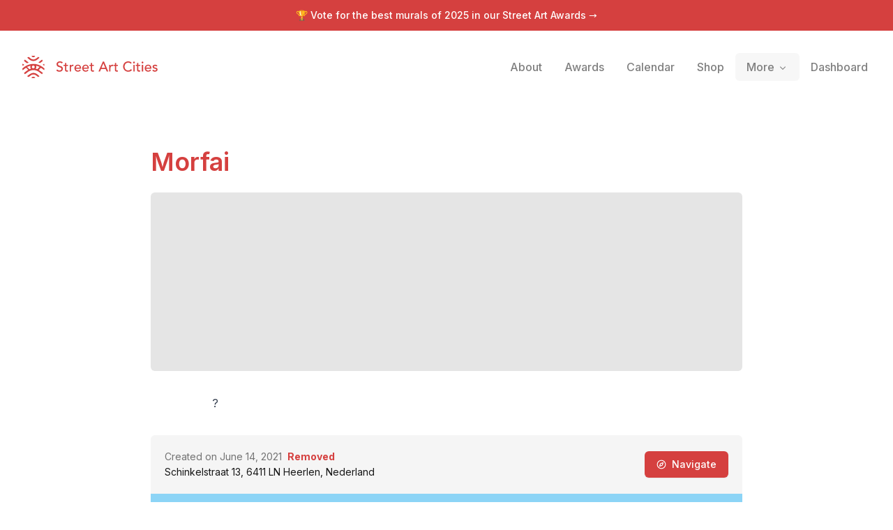

--- FILE ---
content_type: text/x-component
request_url: https://streetartcities.com/?_rsc=79taa
body_size: -43
content:
0:{"b":"du4UHsWeRmFltWEeAQG7h","f":[["children","(home)",["(home)",{"children":["__PAGE__",{}]},"$undefined","$undefined",true],null,null,false]],"S":false}


--- FILE ---
content_type: text/x-component
request_url: https://streetartcities.com/artists/morfai?_rsc=79taa
body_size: -54
content:
0:{"b":"du4UHsWeRmFltWEeAQG7h","f":[["children","artists",["artists",{"children":[["artistId","morfai","d"],{"children":["__PAGE__",{}]}]}],null,null,false]],"S":false}


--- FILE ---
content_type: application/javascript; charset=utf-8
request_url: https://streetartcities.com/_next/static/chunks/1160-038b34dd32ee7595.js
body_size: 4335
content:
!function(){try{var e="undefined"!=typeof window?window:"undefined"!=typeof global?global:"undefined"!=typeof self?self:{},t=(new e.Error).stack;t&&(e._sentryDebugIds=e._sentryDebugIds||{},e._sentryDebugIds[t]="2dce2cbe-e78e-4924-a572-db9c02ffa69c",e._sentryDebugIdIdentifier="sentry-dbid-2dce2cbe-e78e-4924-a572-db9c02ffa69c")}catch(e){}}(),(self.webpackChunk_N_E=self.webpackChunk_N_E||[]).push([[1160],{38668:(e,t,n)=>{"use strict";var o=n(13815);function r(){}function i(){}i.resetWarningCache=r,e.exports=function(){function e(e,t,n,r,i,a){if(a!==o){var u=Error("Calling PropTypes validators directly is not supported by the `prop-types` package. Use PropTypes.checkPropTypes() to call them. Read more at http://fb.me/use-check-prop-types");throw u.name="Invariant Violation",u}}function t(){return e}e.isRequired=e;var n={array:e,bigint:e,bool:e,func:e,number:e,object:e,string:e,symbol:e,any:e,arrayOf:t,element:e,elementType:e,instanceOf:t,node:e,objectOf:t,oneOf:t,oneOfType:t,shape:t,exact:t,checkPropTypes:i,resetWarningCache:r};return n.PropTypes=n,n}},53896:(e,t,n)=>{e.exports=n(38668)()},13815:e=>{"use strict";e.exports="SECRET_DO_NOT_PASS_THIS_OR_YOU_WILL_BE_FIRED"},77408:(e,t,n)=>{"use strict";n.d(t,{vC:()=>T});var o="undefined"!=typeof navigator&&navigator.userAgent.toLowerCase().indexOf("firefox")>0;function r(e,t,n,o){e.addEventListener?e.addEventListener(t,n,o):e.attachEvent&&e.attachEvent("on".concat(t),function(){n(window.event)})}function i(e,t){for(var n=t.slice(0,t.length-1),o=0;o<n.length;o++)n[o]=e[n[o].toLowerCase()];return n}function a(e){"string"!=typeof e&&(e="");for(var t=(e=e.replace(/\s/g,"")).split(","),n=t.lastIndexOf("");n>=0;)t[n-1]+=",",t.splice(n,1),n=t.lastIndexOf("");return t}for(var u={backspace:8,tab:9,clear:12,enter:13,return:13,esc:27,escape:27,space:32,left:37,up:38,right:39,down:40,del:46,delete:46,ins:45,insert:45,home:36,end:35,pageup:33,pagedown:34,capslock:20,num_0:96,num_1:97,num_2:98,num_3:99,num_4:100,num_5:101,num_6:102,num_7:103,num_8:104,num_9:105,num_multiply:106,num_add:107,num_enter:108,num_subtract:109,num_decimal:110,num_divide:111,"⇪":20,",":188,".":190,"/":191,"`":192,"-":o?173:189,"=":o?61:187,";":o?59:186,"'":222,"[":219,"]":221,"\\":220},c={"⇧":16,shift:16,"⌥":18,alt:18,option:18,"⌃":17,ctrl:17,control:17,"⌘":91,cmd:91,command:91},l={16:"shiftKey",18:"altKey",17:"ctrlKey",91:"metaKey",shiftKey:16,ctrlKey:17,altKey:18,metaKey:91},f={16:!1,18:!1,17:!1,91:!1},s={},d=1;d<20;d++)u["f".concat(d)]=111+d;var p=[],y=!1,h="all",m=[],v=function(e){return u[e.toLowerCase()]||c[e.toLowerCase()]||e.toUpperCase().charCodeAt(0)};function b(e){h=e||"all"}function g(){return h||"all"}var w=function(e){var t=e.key,n=e.scope,o=e.method,r=e.splitKey,u=void 0===r?"+":r;a(t).forEach(function(e){var t=e.split(u),r=t.length,a=t[r-1],l="*"===a?"*":v(a);if(s[l]){n||(n=g());var f=r>1?i(c,t):[];s[l]=s[l].filter(function(e){return!((!o||e.method===o)&&e.scope===n&&function(e,t){for(var n=e.length>=t.length?e:t,o=e.length>=t.length?t:e,r=!0,i=0;i<n.length;i++)-1===o.indexOf(n[i])&&(r=!1);return r}(e.mods,f))})}})};function k(e,t,n,o){var r;if(t.element===o&&(t.scope===n||"all"===t.scope)){for(var i in r=t.mods.length>0,f)Object.prototype.hasOwnProperty.call(f,i)&&(!f[i]&&t.mods.indexOf(+i)>-1||f[i]&&-1===t.mods.indexOf(+i))&&(r=!1);(0!==t.mods.length||f[16]||f[18]||f[17]||f[91])&&!r&&"*"!==t.shortcut||!1!==t.method(e,t)||(e.preventDefault?e.preventDefault():e.returnValue=!1,e.stopPropagation&&e.stopPropagation(),e.cancelBubble&&(e.cancelBubble=!0))}}function O(e,t){var n=s["*"],o=e.keyCode||e.which||e.charCode;if(_.filter.call(this,e)){if((93===o||224===o)&&(o=91),-1===p.indexOf(o)&&229!==o&&p.push(o),["ctrlKey","altKey","shiftKey","metaKey"].forEach(function(t){var n=l[t];e[t]&&-1===p.indexOf(n)?p.push(n):!e[t]&&p.indexOf(n)>-1?p.splice(p.indexOf(n),1):"metaKey"===t&&e[t]&&3===p.length&&!(e.ctrlKey||e.shiftKey||e.altKey)&&(p=p.slice(p.indexOf(n)))}),o in f){for(var r in f[o]=!0,c)c[r]===o&&(_[r]=!0);if(!n)return}for(var i in f)Object.prototype.hasOwnProperty.call(f,i)&&(f[i]=e[l[i]]);e.getModifierState&&!(e.altKey&&!e.ctrlKey)&&e.getModifierState("AltGraph")&&(-1===p.indexOf(17)&&p.push(17),-1===p.indexOf(18)&&p.push(18),f[17]=!0,f[18]=!0);var a=g();if(n)for(var u=0;u<n.length;u++)n[u].scope===a&&("keydown"===e.type&&n[u].keydown||"keyup"===e.type&&n[u].keyup)&&k(e,n[u],a,t);if(o in s){for(var d=0;d<s[o].length;d++)if(("keydown"===e.type&&s[o][d].keydown||"keyup"===e.type&&s[o][d].keyup)&&s[o][d].key){for(var y=s[o][d],h=y.splitKey,m=y.key.split(h),b=[],w=0;w<m.length;w++)b.push(v(m[w]));b.sort().join("")===p.sort().join("")&&k(e,y,a,t)}}}}function _(e,t,n){p=[];var o,u=a(e),l=[],d="all",h=document,b=0,g=!1,w=!0,k="+",E=!1;for(void 0===n&&"function"==typeof t&&(n=t),"[object Object]"===Object.prototype.toString.call(t)&&(t.scope&&(d=t.scope),t.element&&(h=t.element),t.keyup&&(g=t.keyup),void 0!==t.keydown&&(w=t.keydown),void 0!==t.capture&&(E=t.capture),"string"==typeof t.splitKey&&(k=t.splitKey)),"string"==typeof t&&(d=t);b<u.length;b++)e=u[b].split(k),l=[],e.length>1&&(l=i(c,e)),(e="*"===(e=e[e.length-1])?"*":v(e))in s||(s[e]=[]),s[e].push({keyup:g,keydown:w,scope:d,mods:l,shortcut:u[b],method:n,key:u[b],splitKey:k,element:h});void 0!==h&&(o=h,!(m.indexOf(o)>-1))&&window&&(m.push(h),r(h,"keydown",function(e){O(e,h)},E),y||(y=!0,r(window,"focus",function(){p=[]},E)),r(h,"keyup",function(e){O(e,h),function(e){var t=e.keyCode||e.which||e.charCode,n=p.indexOf(t);if(n>=0&&p.splice(n,1),e.key&&"meta"===e.key.toLowerCase()&&p.splice(0,p.length),(93===t||224===t)&&(t=91),t in f)for(var o in f[t]=!1,c)c[o]===t&&(_[o]=!1)}(e)},E))}var E={setScope:b,getScope:g,deleteScope:function(e,t){var n,o;for(var r in e||(e=g()),s)if(Object.prototype.hasOwnProperty.call(s,r))for(o=0,n=s[r];o<n.length;)n[o].scope===e?n.splice(o,1):o++;g()===e&&b(t||"all")},getPressedKeyCodes:function(){return p.slice(0)},isPressed:function(e){return"string"==typeof e&&(e=v(e)),-1!==p.indexOf(e)},filter:function(e){var t=e.target||e.srcElement,n=t.tagName,o=!0;return(t.isContentEditable||("INPUT"===n||"TEXTAREA"===n||"SELECT"===n)&&!t.readOnly)&&(o=!1),o},trigger:function(e){var t=arguments.length>1&&void 0!==arguments[1]?arguments[1]:"all";Object.keys(s).forEach(function(n){var o=s[n].find(function(n){return n.scope===t&&n.shortcut===e});o&&o.method&&o.method()})},unbind:function(e){if(void 0===e)Object.keys(s).forEach(function(e){return delete s[e]});else if(Array.isArray(e))e.forEach(function(e){e.key&&w(e)});else if("object"==typeof e)e.key&&w(e);else if("string"==typeof e){for(var t=arguments.length,n=Array(t>1?t-1:0),o=1;o<t;o++)n[o-1]=arguments[o];var r=n[0],i=n[1];"function"==typeof r&&(i=r,r=""),w({key:e,scope:r,method:i,splitKey:"+"})}},keyMap:u,modifier:c,modifierMap:l};for(var C in E)Object.prototype.hasOwnProperty.call(E,C)&&(_[C]=E[C]);if("undefined"!=typeof window){var P=window.hotkeys;_.noConflict=function(e){return e&&window.hotkeys===_&&(window.hotkeys=P),_},window.hotkeys=_}var j=n(12115);_.filter=function(){return!0};var K=function(e,t){var n=e.target,o=n&&n.tagName;return!!(o&&t&&t.includes(o))};function T(e,t,n,o){n instanceof Array&&(o=n,n=void 0);var r=n||{},i=r.enableOnTags,a=r.filter,u=r.keyup,c=r.keydown,l=r.filterPreventDefault,f=void 0===l||l,s=r.enabled,d=void 0===s||s,p=r.enableOnContentEditable,y=void 0!==p&&p,h=(0,j.useRef)(null),m=(0,j.useCallback)(function(e,n){var o,r;return a&&!a(e)?!f:!!K(e,["INPUT","TEXTAREA","SELECT"])&&!K(e,i)||null!=(o=e.target)&&!!o.isContentEditable&&!y||!!(null===h.current||document.activeElement===h.current||null!=(r=h.current)&&r.contains(document.activeElement))&&(t(e,n),!0)},o?[h,i,a].concat(o):[h,i,a]);return(0,j.useEffect)(function(){if(!d){_.unbind(e,m);return}return u&&!0!==c&&(n.keydown=!1),_(e,n||{},m),function(){return _.unbind(e,m)}},[m,e,d]),h}_.isPressed},43967:(e,t,n)=>{"use strict";n.d(t,{A:()=>d});var o=n(47650),r=n(12115),i=n(53896),a=n.n(i),u=!!("undefined"!=typeof window&&window.document&&window.document.createElement),c=function(){function e(e,t){for(var n=0;n<t.length;n++){var o=t[n];o.enumerable=o.enumerable||!1,o.configurable=!0,"value"in o&&(o.writable=!0),Object.defineProperty(e,o.key,o)}}return function(t,n,o){return n&&e(t.prototype,n),o&&e(t,o),t}}(),l=function(e){function t(){return function(e,t){if(!(e instanceof t))throw TypeError("Cannot call a class as a function")}(this,t),function(e,t){if(!e)throw ReferenceError("this hasn't been initialised - super() hasn't been called");return t&&("object"==typeof t||"function"==typeof t)?t:e}(this,(t.__proto__||Object.getPrototypeOf(t)).apply(this,arguments))}return function(e,t){if("function"!=typeof t&&null!==t)throw TypeError("Super expression must either be null or a function, not "+typeof t);e.prototype=Object.create(t&&t.prototype,{constructor:{value:e,enumerable:!1,writable:!0,configurable:!0}}),t&&(Object.setPrototypeOf?Object.setPrototypeOf(e,t):e.__proto__=t)}(t,e),c(t,[{key:"componentWillUnmount",value:function(){this.defaultNode&&document.body.removeChild(this.defaultNode),this.defaultNode=null}},{key:"render",value:function(){return u?(this.props.node||this.defaultNode||(this.defaultNode=document.createElement("div"),document.body.appendChild(this.defaultNode)),o.createPortal(this.props.children,this.props.node||this.defaultNode)):null}}]),t}(r.Component);l.propTypes={children:a().node.isRequired,node:a().any};var f=function(){function e(e,t){for(var n=0;n<t.length;n++){var o=t[n];o.enumerable=o.enumerable||!1,o.configurable=!0,"value"in o&&(o.writable=!0),Object.defineProperty(e,o.key,o)}}return function(t,n,o){return n&&e(t.prototype,n),o&&e(t,o),t}}(),s=function(e){function t(){return function(e,t){if(!(e instanceof t))throw TypeError("Cannot call a class as a function")}(this,t),function(e,t){if(!e)throw ReferenceError("this hasn't been initialised - super() hasn't been called");return t&&("object"==typeof t||"function"==typeof t)?t:e}(this,(t.__proto__||Object.getPrototypeOf(t)).apply(this,arguments))}return function(e,t){if("function"!=typeof t&&null!==t)throw TypeError("Super expression must either be null or a function, not "+typeof t);e.prototype=Object.create(t&&t.prototype,{constructor:{value:e,enumerable:!1,writable:!0,configurable:!0}}),t&&(Object.setPrototypeOf?Object.setPrototypeOf(e,t):e.__proto__=t)}(t,e),f(t,[{key:"componentDidMount",value:function(){this.renderPortal()}},{key:"componentDidUpdate",value:function(e){this.renderPortal()}},{key:"componentWillUnmount",value:function(){o.unmountComponentAtNode(this.defaultNode||this.props.node),this.defaultNode&&document.body.removeChild(this.defaultNode),this.defaultNode=null,this.portal=null}},{key:"renderPortal",value:function(e){this.props.node||this.defaultNode||(this.defaultNode=document.createElement("div"),document.body.appendChild(this.defaultNode));var t=this.props.children;"function"==typeof this.props.children.type&&(t=r.cloneElement(this.props.children)),this.portal=o.unstable_renderSubtreeIntoContainer(this,t,this.props.node||this.defaultNode)}},{key:"render",value:function(){return null}}]),t}(r.Component);s.propTypes={children:a().node.isRequired,node:a().any};let d=o.createPortal?l:s}}]);